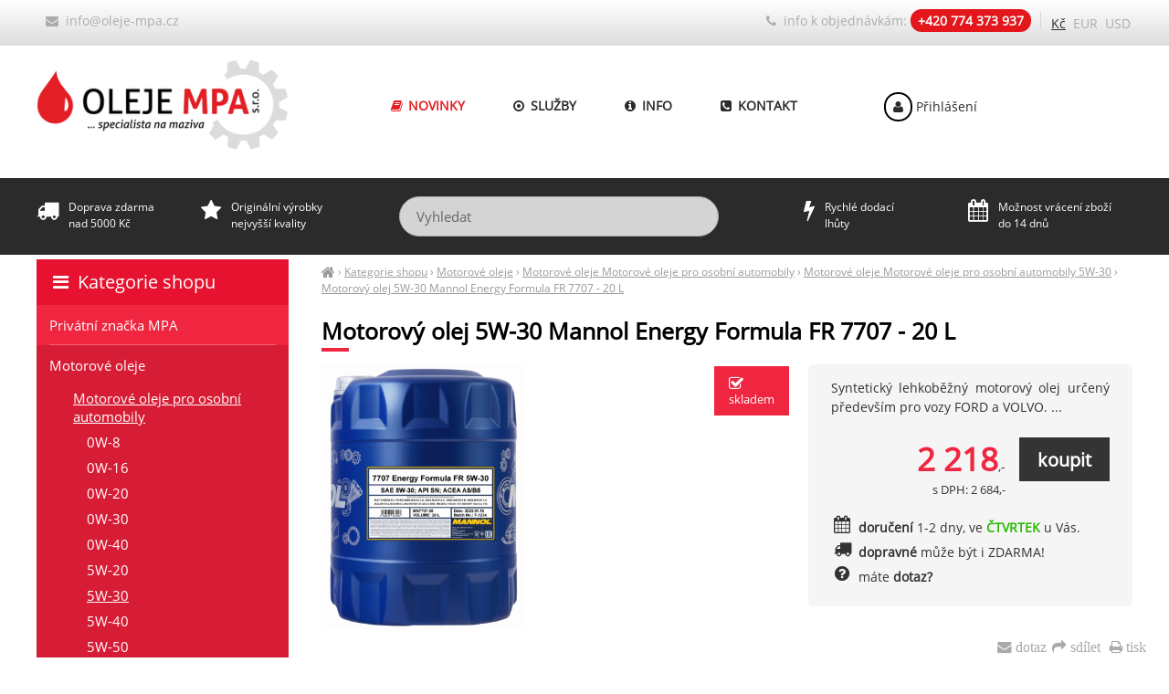

--- FILE ---
content_type: text/html; charset=UTF-8
request_url: https://oleje-mpa.cz/motorovy-olej-5w-30-mannol-energy-formula-fr-7707-20-l
body_size: 5459
content:
<!DOCTYPE html><html lang="cs"><head><meta charset='utf-8'><title>Motorový olej 5W-30 Mannol Energy Formula FR 7707 - 20 L | Motorové oleje » pro osobní automobily | MPA</title><meta name='keywords' content='motorový, olej, 5w-30, mannol'><meta name='description' content='Motorový olej 5W-30 Mannol Energy Formula FR 7707 - 20 L - Syntetický lehkoběžný motorový olej určený především pro vozy FORD a VOLVO.'><meta name='author' content='Insion.cz'><meta name='robots' content='index, follow'><meta name='viewport' content='width=device-width,initial-scale=1'><link href='/style.3729.css' rel='stylesheet'><meta property='og:site_name' content='MPA Oleje'><meta property='og:description' content='Motorový olej 5W-30 Mannol Energy Formula FR 7707 - 20 L - Syntetický lehkoběžný motorový olej určený především pro vozy FORD a VOLVO.'><meta property='og:title' content='Motorový olej 5W-30 Mannol Energy Formula FR 7707 - 20 L | Motorové oleje » pro osobní automobily'><meta property='og:url' content='https://oleje-mpa.cz/motorovy-olej-5w-30-mannol-energy-formula-fr-7707-20-l'><meta property='og:type' content='product'><meta property='og:image' content='https://oleje-mpa.cz/files/p/1538/7707-20.png'><meta property='og:image:width' content='400'><meta property='og:image:height' content='400'><link href='/favicon.ico' rel='icon'><link href='/apple-touch-icon.png' rel='apple-touch-icon'><meta name='theme-color' content='#D5D5D5'><link rel='manifest' href='/manifest.json'><link rel='preload' href='/fonts/fontawesome-webfont.woff' as='font' type='font/woff' crossorigin='anonymous'></head><body><main><div id=cont><div id=path><a href='/' title='oleje-mpa.cz'><em class='fa fa-home fa-lg'> </em></a> › <a href='/kategorie-shopu/' title='Kategorie shopu '>Kategorie shopu</a> › <a href='/motorove-oleje/' title='Motorové oleje '>Motorové oleje</a> › <a href='/motorove-oleje-motorove-oleje-pro-osobni-automobily/' title='Motorové oleje Motorové oleje pro osobní automobily '>Motorové oleje Motorové oleje pro osobní automobily</a> › <a href='/motorove-oleje-motorove-oleje-pro-osobni-automobily-5w-30/' title='Motorové oleje Motorové oleje pro osobní automobily 5W-30 '>Motorové oleje Motorové oleje pro osobní automobily 5W-30</a> › <a class=cg href='/motorovy-olej-5w-30-mannol-energy-formula-fr-7707-20-l' title='Motorový olej 5W-30 Mannol Energy Formula FR 7707 - 20 L - Motorové oleje Motorové oleje pro osobní automobily 5W-30'>Motorový olej 5W-30 Mannol Energy Formula FR 7707 - 20 L</a></div><h1>Motorový olej 5W-30 Mannol Energy Formula FR 7707 - 20 L</h1><img src='/files/p/1538/7707-20.png' alt='Motorový olej 5W-30 Mannol Energy Formula FR 7707 - 20 L - 5W-30' title='Motorové oleje - Motorové oleje pro osobní automobily - 5W-30 - Motorový olej 5W-30 Mannol Energy Formula FR 7707 - 20 L' width='400' height='523' id=im><div class=dt><p>Syntetický lehkoběžný motorový olej určený především pro vozy FORD a VOLVO. ...</p> <span class=d><em class="fa fa-check-square-o fa-lg"></em> skladem</span><div class=ar><input type=button value=koupit class='butt frml big' onclick='buy(1538)' id='i1538v1'><var>2 218</var>,-<br><small>s DPH: 2 684,-</small></div><div><pre class="fa fa-calendar fa-lg fa-fw pull-left"></pre><span class=b>doručení</span> 1-2 dny, ve <span class='b red'>ČTVRTEK</span> u Vás.</div><div class="nw"><pre class="fa fa-truck fa-lg fa-fw pull-left"></pre> <strong>dopravné</strong> může být i ZDARMA!</div><div onclick="ad('/modules/question.php')" class="hand"><pre class="fa fa-question-circle fa-fw pull-left fa-lg"></pre> máte <strong>dotaz? </strong></div></div><div id=transp class=dt><div class=alt>Další varianty balení: <div><span class=frml><var>152</var>,-</span><a href='/motorovy-olej-5w-30-mannol-energy-formula-fr-7707-1-l-plast' title='1 L (plast) 5698'><img src='/files/p/5698/._7701-1.png' alt='1 L (plast)' title='Kategorie shopu - Motorové oleje - Motorové oleje pro osobní automobily - 5W-30 - 1 L (plast)' height=24 class=flmr><strong>1 L (plast) </strong></a> &nbsp; <span class=sm><span class=add>Balení: 20 x 1 L, dod. ve <span class=b>ČTVRTEK</span> u Vás</span> </span></div><hr class=cb><div><span class=frml><var>594</var>,-</span><a href='/motorovy-olej-5w-30-mannol-energy-formula-fr-7707-5-l-plast' title='5 L (plast) 6661'><img src='/files/p/6661/._7707-5.png' alt='5 L (plast)' title='Kategorie shopu - Motorové oleje - Motorové oleje pro osobní automobily - 5W-30 - 5 L (plast)' height=24 class=flmr><strong>5 L (plast) </strong></a> &nbsp; <span class=sm><span class=add>Balení: 4 x 5 L, dod. ve <span class=b>ČTVRTEK</span> u Vás</span> </span></div><hr class=cb><div><span class=frml><var>6 859</var>,-</span><a href='/motorovy-olej-5w-30-mannol-energy-formula-fr-7707-60-l' title='60 L 1227'><img src='/files/p/1227/._7707-60.png' alt='60 L' title='Kategorie shopu - Motorové oleje - Motorové oleje pro osobní automobily - 5W-30 - 60 L' height=24 class=flmr><strong>60 L </strong></a> &nbsp; <span class=sm><span class=add>dod. ve <span class=b>ČTVRTEK</span> u Vás</span> </span></div><hr class=cb></div></div><br class=cb><h2 class=cb>Motorové oleje » Motorové oleje pro osobní automobily » 5W-30 » Motorový olej 5W-30 Mannol Energy Formula FR 7707 - 20 L</h2><p class=al>Syntetický vysoce výkonný motorový olej pro moderní zážehové a vznětové motory, zejména FORD a VOLVO, včetně vozů vybavených filtry pevných částic. Kombinace nekonvenčních základních olejů v kombinaci s nejnovější formulací aditiv poskytuje výjimečnou ochranu proti opotřebení a čistotu motoru. Výborná tekutost při nízkých teplotách umožňuje snadnější studené starty a snížení spotřeby paliva.</p><br><p><span>Výrobce:&nbsp;</span><strong>MANNOL&nbsp;</strong></p><p><span>Balení:&nbsp;<strong>20</strong></span><strong>&nbsp;L</strong><br>Váha:<strong>&nbsp;20 KG</strong><br>&nbsp;</p><table style="font-size: 14.4px;"><tbody><tr><td style="border-style: solid; border-color: rgb(204, 204, 204); background: rgb(238, 238, 238);">typ oleje (maziva)&nbsp; &nbsp; &nbsp; &nbsp; &nbsp; &nbsp; &nbsp; &nbsp; &nbsp; &nbsp; &nbsp; &nbsp; &nbsp;&nbsp;</td><td style="padding: 5px; border-style: solid; border-color: rgb(221, 221, 221);">&nbsp;motorový olej</td></tr><tr><th style="background: rgb(238, 238, 238); border-style: solid; border-color: rgb(204, 204, 204); font-weight: normal;">použití</th><td style="padding: 5px; border-style: solid; border-color: rgb(221, 221, 221);"><p style="font-size: 14.4px;">vhodný pro všechny typy moderních benzínových a naftových motorů</p><p style="font-size: 14.4px;">(i s filtrem pevných částic)</p></td></tr><tr><th style="background: rgb(238, 238, 238); border-style: solid; border-color: rgb(204, 204, 204); font-weight: normal;">specifikace</th><td style="padding: 5px; border-style: solid; border-color: rgb(221, 221, 221);">ACEA A5/B5 (A1/B1), API SN</td></tr><tr><th style="background: rgb(238, 238, 238); border-style: solid; border-color: rgb(204, 204, 204); font-weight: normal;">specifikace výrobců&nbsp; &nbsp; &nbsp; &nbsp; &nbsp; &nbsp; &nbsp; &nbsp; &nbsp; &nbsp; &nbsp; &nbsp; &nbsp; &nbsp; &nbsp; &nbsp; &nbsp; &nbsp; &nbsp; &nbsp;&nbsp;</th><td style="padding: 5px; border-style: solid; border-color: rgb(221, 221, 221);"><p class=al>FORD WSS-M2C913-D FORD WSS-M2C913-C FORD WSS-M2C913-B FORD WSS-M2C913-A VOLVO VCC 95200377 (Service Fill) MB 229.6 FIAT 9.55535-G1 JAGUAR STJLR.03.5003 LAND ROVER STJLR.03.5003</p></td></tr><tr><th style="background: rgb(238, 238, 238); border-style: solid; border-color: rgb(204, 204, 204); font-weight: normal;">viskozita při 40°C (mm²/s)</th><td style="padding: 5px; border-style: solid; border-color: rgb(221, 221, 221);">63,4</td></tr><tr><th style="background: rgb(238, 238, 238); border-style: solid; border-color: rgb(204, 204, 204); font-weight: normal;">viskozitní index</th><td style="padding: 5px; border-style: solid; border-color: rgb(221, 221, 221);">175</td></tr><tr><th style="background: rgb(238, 238, 238); border-style: solid; border-color: rgb(204, 204, 204); font-weight: normal;">bod tuhnutí (°C)</th><td style="padding: 5px; border-style: solid; border-color: rgb(221, 221, 221);">-42</td></tr><tr><th style="background: rgb(238, 238, 238); border-style: solid; border-color: rgb(204, 204, 204); font-weight: normal;"><p>bod vzplanutí (°C)</p></th><td style="padding: 5px; border-style: solid; border-color: rgb(221, 221, 221);">224</td></tr><tr><th style="background: rgb(238, 238, 238); border-style: solid; border-color: rgb(204, 204, 204); font-weight: normal;">servisní interval výměny oleje</th><td style="padding: 5px; border-style: solid; border-color: rgb(221, 221, 221);">Servisní interval je vždy závislý na doporučení výrobce zařízení,&nbsp;dodržujte pokyny z technického<br>manuálu (servisní knížky), pokud ji nemáte dispozici, kontaktujte nás.</td></tr><tr><th style="background: rgb(238, 238, 238); border-style: solid; border-color: rgb(204, 204, 204); font-weight: normal;"><p>skladovatelnost</p></th><td style="padding: 5px; border-style: solid; border-color: rgb(221, 221, 221);">5 let (ideální teplota od 5°C do 25°C)</td></tr></tbody></table><br><br><h3>Upřesnění parametrů pro Motorový olej 5W-30 Mannol Energy Formula FR 7707 - 20 L</h3><div class='bl prdt'><p>Značka: <strong>Mannol</strong></p><p>Objem: <strong>20 L</strong></p></div><br class=cb><a href='/motorove-oleje-motorove-oleje-pro-osobni-automobily-5w-30/' class=fr title='Motorové oleje Motorové oleje pro osobní automobily 5W-30 MPA Oleje'><pre class="fa fa-chevron-circle-left fa-lg"></pre> přejít na Motorové oleje Motorové oleje pro osobní automobily 5W-30 </a><div id=toppage class='hand ar' title='Nahoru' onclick='scrolltomy(0)'><em class='fa fa-lg fa-arrow-circle-up'></em><br><br></div><span itemscope itemtype="http://schema.org/Product"> <meta itemprop="image" content='https://oleje-mpa.cz/files/p/1538/7707-20.png'> <meta itemprop="name" content="Motorový olej 5W-30 Mannol Energy Formula FR 7707 - 20 L"> <meta itemprop="description" content="Motorový olej 5W-30 Mannol Energy Formula FR 7707 - 20 L - Syntetický lehkoběžný motorový olej určený především pro vozy FORD a VOLVO."> <span itemprop="offers" itemscope itemtype="http://schema.org/Offer"><meta itemprop="price" content="2684"><meta itemprop="priceCurrency" content="CZK"><meta itemprop="availability" content="InStock"><meta itemprop="priceValidUntil" content="2026-01-29"><meta itemprop="url" content="https://oleje-mpa.cz/motorovy-olej-5w-30-mannol-energy-formula-fr-7707-20-l"> </span></span><br><hr><h3>Motorový olej 5W-30 Mannol Energy Formula FR 7707 - 20 L </h3>Také Vás může u <em>Motorový olej 5W-30 Mannol Energy Formula FR 7707 - 20 L</em> zajímat:<br><div class='it it3'><div class=in><a href='/motorovy-olej-5w-30-mannol-energy-combi-ll-20-l' title='Motorový olej 5W-30 Mannol Energy Combi LL - 20 L 810'><img loading=lazy src='/files/p/810/._27.png' alt='Motorový olej 5W-30 Mannol Energy Combi LL - 20 L' title='Motorové oleje Motorové oleje pro osobní automobily 5W-30 - Motorový olej 5W-30 Mannol Energy Combi LL - 20 L'><h2>Motorový olej 5W-30 Mannol Energy Combi LL - 20 L </h2></a><p>Syntetický motorový olej třídy LOW SAPS s nízkým obsahem škodlivých látek</p></div><p class=add>17 dní</p><input type=button value=koupit class=butt onclick='buy(810)' id='i810v1'><div class=pr><var>3 425</var>,-<br>s DPH 4 144,-</div> </div><div class='it it3'><div class=in><a href='/motorovy-olej-5w-30-mannol-diesel-tdi-505-01-20-l' title='Motorový olej 5W-30 Mannol Diesel TDi 505.01 - 20 L 814'><img loading=lazy src='/files/p/814/._23.png' alt='Motorový olej 5W-30 Mannol Diesel TDi 505.01 - 20 L' title='Motorové oleje Motorové oleje pro osobní automobily 5W-30 - Motorový olej 5W-30 Mannol Diesel TDi 505.01 - 20 L'><h2>Motorový olej 5W-30 Mannol Diesel TDi 505.01 - 20 L </h2></a><p>Syntetický motorový olej pro osobní vozy</p></div><p class=add>17 dní</p><input type=button value=koupit class=butt onclick='buy(814)' id='i814v1'><div class=pr><var>2 717</var>,-<br>s DPH 3 288,-</div> </div><div class='it it3'><div class=in><a href='/motorovy-olej-5w-30-mannol-7715-longlife-504-507-20-l' title='Motorový olej 5W-30 Mannol 7715 Longlife 504/507 - 20 L 1280'><img loading=lazy src='/files/p/1280/._7715-20.png' alt='Motorový olej 5W-30 Mannol 7715 Longlife 504/507 - 20 L' title='Motorové oleje Motorové oleje pro osobní automobily 5W-30 - Motorový olej 5W-30 Mannol 7715 Longlife 504/507 - 20 L'><h2>Motorový olej 5W-30 Mannol 7715 Longlife 504/507 - 20 L </h2></a><p>syntetický motorový olej třídy LOW SAPS s nízkým obsahem škodlivých látek</p></div><p class=add>ve <span class=b>ČTVRTEK</span> u Vás</p><span class=d><em class="fa fa-check-square-o fa-lg"></em> skladem</span><input type=button value=koupit class=butt onclick='buy(1280)' id='i1280v1'><div class=pr><var>2 707</var>,-<br>s DPH 3 275,-</div> </div><br class=cb><br></div><div id=l><h2><a href='/kategorie-shopu/' title='Kategorie shopu '><em class='fa fa-bars fa-fw' title='Kategorie shopu '></em> Kategorie shopu</a></h2><ul class=m><li><a title='Privátní značka MPA ' href='/privatni-znacka-mpa/'>Privátní značka MPA</a><li><a title='Motorové oleje ' href='/motorove-oleje/' class=mark>Motorové oleje</a><ul><li><a title='Motorové oleje Motorové oleje pro osobní automobily ' href='/motorove-oleje-motorove-oleje-pro-osobni-automobily/' class=mark>Motorové oleje pro osobní automobily</a><ul><li><a title='Motorové oleje pro osobní automobily 0W-8 ' href='/motorove-oleje-motorove-oleje-pro-osobni-automobily-0w-8/'>0W-8</a><li><a title='Motorové oleje pro osobní automobily 0W-16 ' href='/motorove-oleje-motorove-oleje-pro-osobni-automobily-0w-16/'>0W-16</a><li><a title='Motorové oleje pro osobní automobily 0W-20 ' href='/motorove-oleje-motorove-oleje-pro-osobni-automobily-0w-20/'>0W-20</a><li><a title='Motorové oleje pro osobní automobily 0W-30 ' href='/motorove-oleje-motorove-oleje-pro-osobni-automobily-0w-30/'>0W-30</a><li><a title='Motorové oleje pro osobní automobily 0W-40 ' href='/motorove-oleje-motorove-oleje-pro-osobni-automobily-0w-40/'>0W-40</a><li><a title='Motorové oleje pro osobní automobily 5W-20 ' href='/motorove-oleje-motorove-oleje-pro-osobni-automobily-5w-20/'>5W-20</a><li><a title='Motorové oleje pro osobní automobily 5W-30 ' href='/motorove-oleje-motorove-oleje-pro-osobni-automobily-5w-30/' class=mark>5W-30</a><li><a title='Motorové oleje pro osobní automobily 5W-40 ' href='/motorove-oleje-motorove-oleje-pro-osobni-automobily-5w-40/'>5W-40</a><li><a title='Motorové oleje pro osobní automobily 5W-50 5W-50' href='/motorove-oleje-motorove-oleje-pro-osobni-automobily-5w-50/'>5W-50</a><li><a title='Motorové oleje pro osobní automobily 10W-30 ' href='/motorove-oleje-motorove-oleje-pro-osobni-automobily-10w-30/'>10W-30</a><li><a title='Motorové oleje pro osobní automobily 10W-40 ' href='/motorove-oleje-motorove-oleje-pro-osobni-automobily-10w-40/'>10W-40</a><li><a title='Motorové oleje pro osobní automobily 15W-40 ' href='/motorove-oleje-motorove-oleje-pro-osobni-automobily-15w-40/'>15W-40</a><li><a title='Motorové oleje pro osobní automobily 15W-50 15W-50' href='/motorove-oleje-motorove-oleje-pro-osobni-automobily-15w-50/'>15W-50</a><li><a title='Motorové oleje pro osobní automobily 20W-50 20W-50' href='/motorove-oleje-motorove-oleje-pro-osobni-automobily-20w-50/'>20W-50</a></ul><li><a title='Motorové oleje Motorové oleje pro nákladní automobily ' href='/motorove-oleje-motorove-oleje-pro-nakladni-automobily/'>Motorové oleje pro nákladní automobily</a><li><a title='Motorové oleje Motorové oleje pro plynové motory ' href='/motorove-oleje-motorove-oleje-pro-plynove-motory/'>Motorové oleje pro plynové motory</a><li><a title='Motorové oleje Motorové oleje pro veterány ' href='/motorove-oleje-motorove-oleje-pro-veterany/'>Motorové oleje pro veterány</a><li><a title='Motorové oleje Racing motorové oleje ' href='/motorove-oleje-racing-motorove-oleje/'>Racing motorové oleje</a><li><a title='Motorové oleje Motorové oleje SHELL, CASTROL ' href='/motorove-oleje-motorove-oleje-shell-castrol/'>Motorové oleje SHELL, CASTROL</a></ul><li><a title='Hydraulické oleje ' href='/hydraulicke-oleje/'>Hydraulické oleje</a><li><a title='Převodové oleje ' href='/prevodove-oleje/'>Převodové oleje</a><li><a title='Plastická maziva - vazeliny ' href='/plasticka-maziva-vazeliny/'>Plastická maziva - vazeliny</a><li><a title='Letecké oleje ' href='/letecke-oleje/'>Letecké oleje</a><li><a title='Průmyslové oleje ' href='/prumyslove-oleje/'>Průmyslové oleje</a><li><a title='BIO oleje a maziva ' href='/bio-oleje-maziva/'>BIO oleje a maziva</a><li><a title='Oleje pro stavební stroje ' href='/oleje-pro-stavebni-stroje/'>Oleje pro stavební stroje</a><li><a title='Oleje pro zemědělské stroje ' href='/oleje-pro-zemedelske-stroje/'>Oleje pro zemědělské stroje</a><li><a title='Obráběcí kapaliny ' href='/obrabeci-kapaliny/'>Obráběcí kapaliny</a><li><a title='Oleje pro lodě a skútry ' href='/oleje-pro-lode-skutry/'>Oleje pro lodě a skútry</a><li><a title='Motocyklové oleje ' href='/motocyklove-oleje/'>Motocyklové oleje</a><li><a title='Demineralizovaná voda ' href='/demineralizovana-voda/'>Demineralizovaná voda</a><li><a title='Ostatní produkty ' href='/ostatni-produkty/'>Ostatní produkty</a><li><a title='Provozní kapaliny ' href='/provozni-kapaliny/'>Provozní kapaliny</a><li><a title='Filtry Filtry vzduchové, palivové, olejové, kabinové' href='/filtry/'>Filtry</a><li><a title='AKCE na vybrané produkty ' href='/akce-na-vybrane-produkty/' class=b>AKCE na vybrané produkty</a><li><a title='Výprodej ' href='/vyprodej/'>Výprodej</a></ul></div></main><header><div id=top><input type=text id=ms onKeyUp='fm("/vyhledat/",this)' placeholder='Vyhledat'><div id=m><a title='Novinky ' href='/novinky/'><em class='fa fa-book fa-fw' title='Novinky '></em> Novinky</a><a title='Služby ' href='/sluzby/'><em class='fa fa-dot-circle-o fa-fw' title='Služby '></em> Služby</a><a title='Info ' href='/info/'><em class='fa fa-info-circle fa-fw' title='Info '></em> Info</a><a title='Kontakt ' href='/kontakt/'><em class='fa fa-phone-square fa-fw' title='Kontakt '></em> Kontakt</a></div><div id=link onclick='lf("/motorove-oleje-motorove-oleje-pro-osobni-automobily-5w-30/")'></div><div id=tt><div class="top-bar"><div class="mail-top"><a href="javascript:void(location.href='mailto:'+String.fromCharCode(105,110,102,111,64,111,108,101,106,101,45,109,112,97,46,99,122))"><em class="fa fa-envelope">&nbsp;</em> info@oleje-mpa.cz</a></div><div class="phone-top"><em class="fa fa-phone">&nbsp;</em> <span>info k objednávkám: </span><strong>+420 774 373 937</strong></div></div><br></div><div id=curr><span onclick='curr(0)' class=mark>Kč</span> <span onclick='curr(1)'>EUR</span> <span onclick='curr(3)'>USD</span> </div><div id=tb><div><em class="fa fa-truck">&nbsp;</em>Doprava zdarma<br>nad 5000 Kč</div><div><em class="fa fa-star">&nbsp;</em>Originální výrobky<br>nejvyšší kvality</div><div class="search-bar"><br>&nbsp;</div><div><em class="fa fa-bolt">&nbsp;</em>Rychlé dodací<br>lhůty</div><div><em class="fa fa-calendar">&nbsp;</em>Možnost vrácení zboží<br>do 14 dnů</div></div><div id=opt><a href='/prihlaseni/'><em class='fa fa-user fa-fw' title='Přihlášení '></em> Přihlášení</a></div></div></header><footer><div id=u><div class="ol33"><div class="l33"><br><p class="footerbox-header"><strong>NAVIGACE</strong></p><ul><li><p><a href="/novinky/">Novinky</a></p></li><li><p><a href="/sluzby/">Služby</a></p></li><li><p><a href="/mazaci-plan-total-elf-mannol/">Mazací plány</a></p></li><li><p><a href="/obchodni-podminky/">Obchodní podmínky</a></p></li><li><p><a href="/velkoobchod/">Velkoobchod</a></p></li><li><p><a href="/info/">Informace</a></p></li><li><p><a href="/kontakt/">Kontakt</a></p></li></ul></div><div class="l33"><br><p class="footerbox-header"><strong>VÝHODY JEN PRO VÁS</strong></p><ul><li><p>Technické poradenství</p></li><li><p>Široká nabídka olejů, maziv a provozních kapalin</p></li><li><p>90% sortimentu <em class="fa fa-check-square-o fa-lg"></em> skladem</p></li><li><p>Rychlé dodací lhůty</p></li><li><p>Originální výrobky nejvyšší kvality</p></li><li><p>Výhodné podmínky pro stálé zákazníky</p></li><li><p>Při nákupu nad 5.000,- Kč doprava ZDARMA</p></li><li><p>Zasíláme na Slovensko - platby na slovenský účet!</p></li></ul></div><div class="l33"><br><p><strong>BEZPEČNÝ NÁKUP</strong></p><ul><li><p>Před koupí Vám odborně poradíme s výběrem</p></li><li><p>Prověřené obchodní podmínky</p></li><li><p>Stabilní společnost s více jak 15ti letou tradicí</p></li><li><p>Ochrana Vašich osobních údajů</p></li><li><p>Bezpečný nákup - mnohaletá historie</p></li><li><p>Možnost vrácení zboží bez udání důvodu do 14 dnů</p></li></ul></div></div><p class=cb>&nbsp;</p></div><div id=uu><div class="br"><em class="fa fa-envelope" onclick="ad('/modules/question.php')">&nbsp;dotaz</em><em class="fa fa-share" onclick="sl(1)"> sdílet</em>&nbsp;<em class="fa fa-print" onclick="window.print()"> tisk</em></div></div><a href='https://insion.cz' id=c>© 2026 Insion </a></footer><script src='/js.5702.js'></script><script async src="https://www.googletagmanager.com/gtag/js?id=UA-127967728-1"></script><script> window.dataLayer = window.dataLayer || []; function gtag(){dataLayer.push(arguments);} gtag('js', new Date()); gtag('config', 'UA-127967728-1');var seznam_retargeting_id = 11547;</script><script src="//c.imedia.cz/js/retargeting.js"></script><script async src="https://www.googletagmanager.com/gtag/js?id=AW-1024893434"></script><script> window.dataLayer = window.dataLayer || []; function gtag(){dataLayer.push(arguments);} gtag('js', new Date()); gtag('config', 'AW-1024893434'); gtag('event', 'page_view', { 'send_to': 'AW-1024893434', 'prodid': '1538' });</script><script src='/jsp.1389.js'></script><div id=vis><p>Navštívené:</p><div class=vis><a href='/motorovy-olej-5w-30-mannol-energy-formula-fr-7707-20-l'><img src='https://oleje-mpa.cz/files/p/1538/7707-20.png' alt='Motorový olej 5W-30 Mannol Energy Formula FR 7707 - 20 L' title='Motorový olej 5W-30 Mannol Energy Formula FR 7707 - 20 L'><span>Motorový olej 5W-30 Mannol Energy Formula FR 7707 - 20 L</span></a></div></div></body></html>